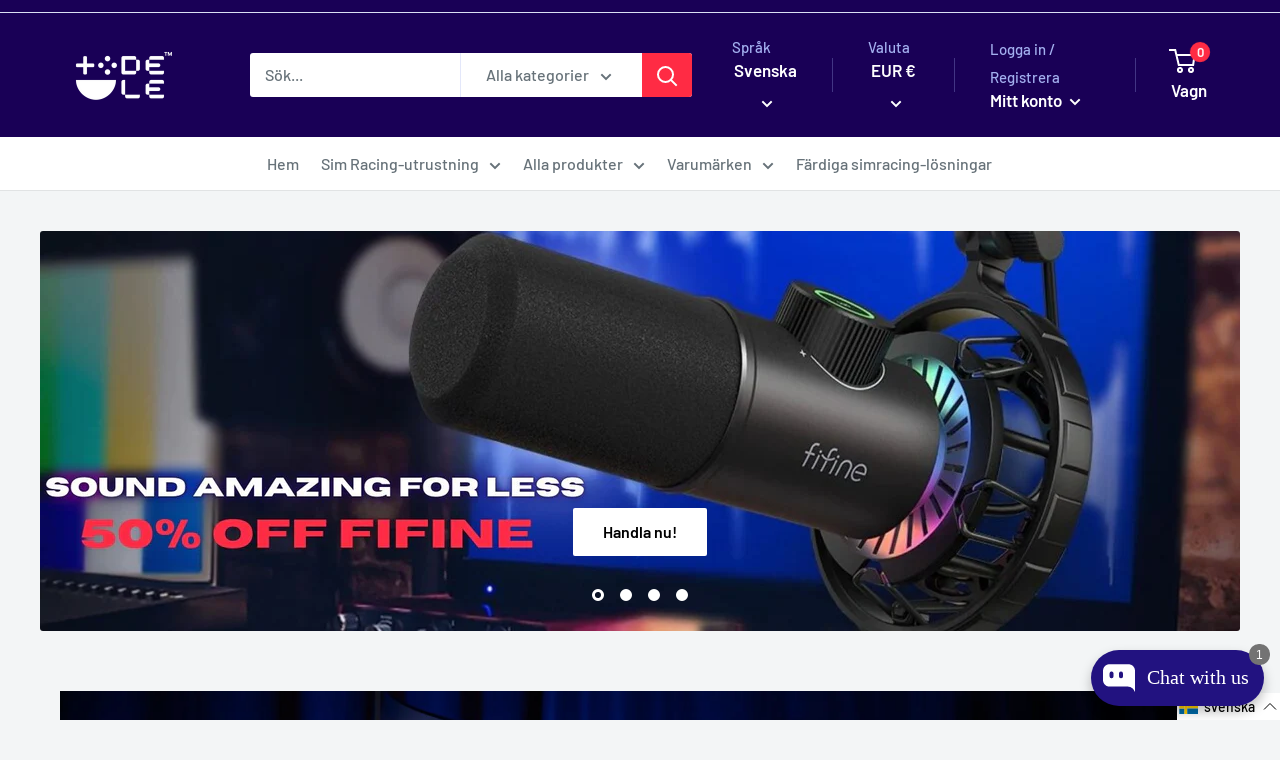

--- FILE ---
content_type: text/html; charset=utf-8
request_url: https://delenordic.com/sv/cart?view=mini-cart&timestamp=1769114389968
body_size: 2119
content:

<style>
  .drawerRecommendationsBoughtTogether {
  display: flex;
  align-items: baseline;
  overflow-x: auto;
  /* margin: 20px 10px 0 10px; */
  gap: 10px;
  padding-bottom: 10px;
}
  .recoProduct {
  /* min-width: 40%;
  min-height: 260px; */
  display: flex;
  flex-direction: column;
  justify-content: space-between;
  position: relative; 
}
  .recoProduct span.m-badges img {
  height: 20px;
  width: 70px;
}
.recoProduct span.m-badges span {
    font-size: 10px;
    padding: 8px 8px 8px 7px;
    line-height: normal;
    background: #EF84AE;
    color: #fff;
}
.recoProduct .child__gitem {
  padding: 0;
  box-shadow: unset;
  margin-block: 0;
}
.m_drawer:not(.active) .drawer__footer {
  display: none;
}
.recoProduct .price .price-item {
  margin: 0;
}
.recoCTA {
    color: #fff;
    
    text-align: center;
    font-size: 10px;
    font-style: normal;
    line-height: normal;
    text-transform: uppercase;
    background: #ff2b44;
    
    cursor: pointer;
    height: 20.44px;
    display: flex;
    align-items: center;
    justify-content: center;
    font-weight: 600;
}
.dirChange {
  transform: rotate(270deg);
}
.recoProduct img {
  border: 1px solid #e2e2e2;
  border-radius: 6px;
}
.recoProduct span.m-badges {
  position: absolute;
  left: 5px;
  top: 3px;
  background:none;
  color: #fff;
  text-transform: uppercase;
  padding-left: 0;
}
  .mCartUpperSection {
    min-height: 62vh;
  }
  .mVendorNameHide {
    display:none;
  }
  .mProdTitle {
    white-space: nowrap;
    overflow: hidden;
    text-overflow: ellipsis;
    max-width: 180px;
  }
  .boughtTogetherproducts img {
    max-width: 100%;
    max-height: 70px;
  }
  .recoTitle {
    font-size:10px;
    white-space: nowrap;
    overflow: hidden;
    text-overflow: ellipsis;
    max-width: 80px;
     color:black;
    font-weight: 600;
  }
  .m-badges {
    display:none;
  }
  .m_fbt_price {
    font-size:10px;
    color:black;
    font-weight: 600;
  }
  .mMiniCartLineItem {
    overflow-x:hidden;
  }
  .mRecoHeading {
    color: #190056;
  }
  @media(min-width: 768px){
    .mProdTitle {
      font-size:13px;
    }
  }
  @media(max-width: 767px){
    .mProdTitle {
      max-width: 220px;
    }
    .mQuantitySelector {
      height: 30px;
    }
    .mCartUpperSection .mini-cart__line-item-list {
      max-height: 230px;
    }
  }
</style>
<form method="post" action="/sv/cart" id="mini-cart" class="mini-cart" aria-hidden="true" novalidate="novalidate" data-item-count="0">
  <input type="hidden" name="attributes[collection_products_per_page]" value="">
  <input type="hidden" name="attributes[collection_layout]" value=""><svg focusable="false" class="icon icon--nav-triangle-borderless" viewBox="0 0 20 9" role="presentation">
      <path d="M.47108938 9c.2694725-.26871321.57077721-.56867841.90388257-.89986354C3.12384116 6.36134886 5.74788116 3.76338565 9.2467995.30653888c.4145057-.4095171 1.0844277-.40860098 1.4977971.00205122L19.4935156 9H.47108938z" fill="#ffffff"></path>
    </svg><div class="mini-cart__content mini-cart__content--empty"><div class="mini-cart__empty-state"><svg focusable="false" width="81" height="70" viewBox="0 0 81 70">
      <g transform="translate(0 2)" stroke-width="4" stroke="#190056" fill="none" fill-rule="evenodd">
        <circle stroke-linecap="square" cx="34" cy="60" r="6"></circle>
        <circle stroke-linecap="square" cx="67" cy="60" r="6"></circle>
        <path d="M22.9360352 15h54.8070373l-4.3391876 30H30.3387146L19.6676025 0H.99560547"></path>
      </g>
    </svg><p class="heading h4">Din vagn är tom</p>
      </div>

      <a href="/sv/collections/all" class="button button--primary button--full">Handla våra produkter</a>
    </div></form>





<script>
        
$(document).ready(function() {
  const drawer = document.querySelector('#mini-cart');

  // Function to add item to cart
  function addToCart(variantId) {
    $.ajax({
        type: 'POST',
        url: '/cart/add.js',
        data: {
            id: variantId,
            quantity: 1
        },
        dataType: 'json',
        success: function(response) {
            console.log('Item added to cart:', response);
            setTimeout(updateCartCount, 300); // Adding a slight delay
            document.documentElement.dispatchEvent(new CustomEvent('cart:refresh', { bubbles: true }));
            if (drawer && typeof drawer.show === 'function') {
                drawer.show();
            }
        },
        error: function(error) {
            console.error('Error adding item to cart - ' + variantId + ':', error);
        }
    });
}


  // Function to update the cart count
  function updateCartCount() {
      $.getJSON('/cart.js', function(cart) {
          $('.header__cart-count').text(cart.item_count);
      });
  }

  // Event listener for variant button clicks
  $('body').on('click', '.recoCTA', function() {
      const selectedVariantId = $(this).attr('data-variant-id');
      if (selectedVariantId) {
          addToCart(selectedVariantId);
      }
  });

  // Optional: Update cart count when the page is loaded
  updateCartCount();
});

  
</script>


--- FILE ---
content_type: text/css
request_url: https://delenordic.com/cdn/shop/t/16/assets/ecom-686ce35629b0236cc30d5307.css?v=135275499339889738381752573865
body_size: 293
content:
/**ECOM-INSERT-CSS**/.ecom-column{position:relative}.ecom-column>.core__column--wrapper{align-items:flex-start;display:flex}.ecom-column__overlay .ecom-overlay{pointer-events:none}.ecom-column__overlay > .ecom-overlay,.ecom-column__overlay .ecom-video-background-youtube{position:absolute;inset:0}@media only screen and (min-width: 768px){.ecom-column>.core__column--wrapper{height:100%}}.ecom-grid-item .ecom-row > .core__row--columns{height:100%}.ecom-use-parallax{background:unset !important}.ecom-parallax-background{position:absolute;width:100%;height:100%;display:flex;overflow:hidden}.ecom-parallax-background img{object-fit:cover;width:100%;position:absolute;top:0;left:50%;transform:translate(-50%,0);pointer-events:none}.ecom-row{width:100%;position:relative}.ecom-video-background-youtube-wrapper{overflow:hidden}.ecom-section__overlay > .ecom-overlay,.ecom-section__overlay .ecom-video-background-youtube,.ecom-video-background-youtube-wrapper{position:absolute;top:0;left:0;bottom:0;right:0}.ecom-row.ecom-section{clear:both}.ecom-row:hover{z-index:1}.ecom-row>div.core__row--columns.core__row--full{max-width:100%}@media (min-aspect-ratio: 16/9){.ecom-section__overlay .ecom-video-background-youtube{height:300%;top:-100%}}@media (max-aspect-ratio: 16/9){.ecom-section__overlay .ecom-video-background-youtube{width:300%;left:-100%}}@supports not (aspect-ratio: 16 / 9){.ecom-video-background-youtube:before{display:block;content:"";width:100%;padding-top:56.25%}.ecom-video-background-youtube .ecom-video-background{position:absolute;top:0;right:0;bottom:0;left:0}.ecom-video-background{-o-object-fit:unset !important;object-fit:unset !important}}@media (max-width: 767px){.ecom-section__video-bg .ecom-video-background-youtube{display:none}}.ecom-horizontal-align-left{text-align:left}.ecom-horizontal-align-center{text-align:center}.ecom-horizontal-align-right{text-align:right}.ecom-horizontal-center{margin:0 auto}.ecom-horizontal-left{margin:0 auto 0 0}.ecom-horizontal-right{margin:0 0 0 auto}.ecom-banner__button{text-decoration:none;pointer-events:auto}.ecom-banner__hzoom{position:relative;overflow:hidden}.ecom-masonry__nt_promotion_html{position:absolute;max-width:100%;z-index:10;pointer-events:none}.ecom-banner__overlay{position:absolute;background-color:#000;z-index:1;opacity:0.3;display:flex;top:0;left:0;right:0;bottom:0;pointer-events:none}.ecom-banner__image-picture{display:block}.ecom-banner__picture-link,.ecom-banner__image-picture{width:100%;object-fit:contain}.ecom-banner__image-picture img{width:100%}.ecom-banner_wrap_html_block{pointer-events:all}.ecom-core.ecom-3n7ypjsmks{width:100%}@media screen and (max-width: 767px) and (min-width: 101px){.ecom-core.ecom-3n7ypjsmks{width:100%}}.ecom-core.ecom-4pqgde6skp4 .ecom-banner__hzoom:hover img{transform:scale(1.1)}.ecom-core.ecom-4pqgde6skp4 .ecom-banner__image-picture img,.ecom-core.ecom-4pqgde6skp4 .ecom-overlay{transition-duration:1400ms;transition-delay:0ms}.ecom-core.ecom-4pqgde6skp4 .ecom-image-default img{object-fit:fill}.ecom-core.ecom-4pqgde6skp4 .ecom-banner_wrap_html_block{padding:20px}.ecom-core.ecom-4pqgde6skp4 .ecom-banner__heading{text-align:center;color:#f7f7f7;margin-bottom:15px}.ecom-core.ecom-4pqgde6skp4 .ecom-banner__heading,.ecom-core.ecom-4pqgde6skp4 .ecom-banner__heading a{font-size:16px;line-height:1.4em;font-family:'DM Sans',sans-serif}.ecom-core.ecom-4pqgde6skp4 .ecom-banner__subheading{text-align:center;color:#ffffff;margin-bottom:15px}.ecom-core.ecom-4pqgde6skp4 .ecom-banner__subheading,.ecom-core.ecom-4pqgde6skp4 .ecom-banner__subheading a{font-size:50px;line-height:1.25em;font-family:'DM Sans',sans-serif}.ecom-core.ecom-4pqgde6skp4 .ecom-banner__content{text-align:center;color:#ffffff;margin-bottom:30px}.ecom-core.ecom-4pqgde6skp4 .ecom-banner__content,.ecom-core.ecom-4pqgde6skp4 .ecom-banner__content a{font-size:16px;line-height:1.4em;font-family:'DM Sans',sans-serif;font-style:normal;font-weight:normal}.ecom-core.ecom-4pqgde6skp4 .ecom-banner__button{align-self:center;justify-content:center;font-size:14px;font-family:'DM Sans',sans-serif;color:#000;background-color:#fff;padding:12px 25px 12px 25px}.ecom-core.ecom-4pqgde6skp4 .ecom-elements__banner-button-icon svg{height:24px;width:24px}.ecom-core.ecom-4pqgde6skp4 .ecom-elements__banner-button-icon{margin-left:0px}.ecom-core.ecom-4pqgde6skp4 .ecom-banner__hzoom>.ecom-overlay{opacity:0.15}@media screen and (max-width: 767px) and (min-width: 101px){.ecom-core.ecom-4pqgde6skp4 .ecom-image-default img,.ecom-core.ecom-4pqgde6skp4 .ecom-image-default picture,.ecom-core.ecom-4pqgde6skp4 .ecom-image-default .ecom-shape-item.ecom-image-default{height:400px !important}.ecom-core.ecom-4pqgde6skp4 .ecom-banner__subheading,.ecom-core.ecom-4pqgde6skp4 .ecom-banner__subheading a{font-size:30px}}

--- FILE ---
content_type: text/css
request_url: https://delenordic.com/cdn/shop/t/16/assets/ecom-65c4c11549f9b03ae308c5a1.css?v=55056770234623888361732691796
body_size: 2579
content:
.ecom-column{position:relative}.ecom-column>.core__column--wrapper{align-items:flex-start;display:flex}.ecom-column:hover{z-index:1}.ecom-column__overlay .ecom-overlay{pointer-events:none}.ecom-column__overlay>.ecom-overlay,.ecom-column__overlay .ecom-video-background-youtube{position:absolute;top:0;right:0;bottom:0;left:0}@media only screen and (min-width: 768px){.ecom-column>.core__column--wrapper{height:100%}}.ecom-use-parallax{background:unset!important}.ecom-parallax-background{position:absolute;width:100%;height:100%;display:flex;overflow:hidden}.ecom-parallax-background img{object-fit:cover;width:100%;position:absolute;top:0;left:50%;transform:translate(-50%);pointer-events:none}.ecom-row{width:100%;position:relative}.ecom-video-background-youtube-wrapper{overflow:hidden}.ecom-section__overlay>.ecom-overlay,.ecom-section__overlay .ecom-video-background-youtube,.ecom-video-background-youtube-wrapper{position:absolute;top:0;left:0;bottom:0;right:0}.ecom-row:not(.ecom-section){float:left}.ecom-row.ecom-section{clear:both}.ecom-row:hover{z-index:1}.ecom-row>div.core__row--columns.core__row--full{max-width:100%}@media (min-aspect-ratio: 16/9){.ecom-section__overlay .ecom-video-background-youtube{height:300%;top:-100%}}@media (max-aspect-ratio: 16/9){.ecom-section__overlay .ecom-video-background-youtube{width:300%;left:-100%}}@supports not (aspect-ratio: 16 / 9){.ecom-video-background-youtube:before{display:block;content:"";width:100%;padding-top:56.25%}.ecom-video-background-youtube .ecom-video-background{position:absolute;top:0;right:0;bottom:0;left:0}.ecom-video-background{-o-object-fit:unset!important;object-fit:unset!important}}@media (max-width: 767px){.ecom-section__video-bg .ecom-video-background-youtube{display:none}}.el__heading--tooltip-wrapper{position:relative;display:inline-block}.el__heading--tooltip-wrapper svg{width:18px;cursor:pointer}.el__heading--tooltip-content{line-height:16px;max-width:200px;position:absolute;display:block;width:max-content;opacity:0;padding:5px;visibility:hidden;font-size:14px;background-color:#545454;color:#fff;border-radius:5px;transition:.5s ease all;z-index:999}.el__heading--tooltip-content.el__tooltip-tablet,.el__heading--tooltip-content.el__tooltip-mobile{display:none}.el__heading--tooltip-bottom{left:50%;transform:translate(-50%,10px)}.el__heading--tooltip-left{transform:translate(-20px,-50%);right:100%;top:50%}.el__heading--tooltip-top{left:50%;bottom:100%;transform:translate(-50%,-10px)}.el__heading--tooltip-right{top:50%;left:100%;transform:translate(20px,-50%)}.tooltip__arrow:before{position:absolute;content:"";width:8px;height:8px;background:inherit;z-index:-1}.tooltip__arrow.el__heading--tooltip-bottom:before{top:0;transform:translate(-50%,-50%) rotate(45deg);left:50%}.tooltip__arrow.el__heading--tooltip-top:before{transform:translate(-50%,50%) rotate(45deg);bottom:0%;left:50%}.tooltip__arrow.el__heading--tooltip-right:before{transform:translate(-50%,50%) rotate(45deg);bottom:50%;left:0%}.tooltip__arrow.el__heading--tooltip-left:before{transform:translate(50%,50%) rotate(45deg);bottom:50%;right:0%}.el__heading--tooltip-wrapper svg:hover~.el__heading--tooltip-bottom,.el__heading--tooltip-wrapper svg:hover~.el__heading--tooltip-top{opacity:1;visibility:visible;transform:translate(-50%)}.el__heading--tooltip-wrapper svg:hover~.el__heading--tooltip-left{opacity:1;visibility:visible;transform:translate(-15px,-50%)}.el__heading--tooltip-wrapper svg:hover~.el__heading--tooltip-right{opacity:1;visibility:visible;transform:translate(15px,-50%)}@media screen and (max-width: 1024px){.el__heading--tooltip-content.el__tooltip-desktop{display:none}.el__heading--tooltip-content.el__tooltip-tablet{display:block}}@media screen and (max-width: 768px){.el__heading--tooltip-content.el__tooltip-tablet{display:none}.el__heading--tooltip-content.el__tooltip-mobile{display:block}}.ecom-banner__button{text-decoration:none;pointer-events:auto}.ecom-banner__hzoom{position:relative;overflow:hidden}.ecom-masonry__nt_promotion_html{position:absolute;max-width:100%;z-index:10;pointer-events:none}.ecom-banner__overlay{position:absolute;background-color:#000;z-index:1;opacity:.3;display:flex;top:0;left:0;right:0;bottom:0;pointer-events:none}.ecom-banner__image-picture{display:block}.ecom-banner__picture-link,.ecom-banner__image-picture{width:100%;object-fit:contain}.ecom-banner__image-picture img{width:100%}.ecom-banner_wrap_html_block{pointer-events:all}.ecom-core.ecom-5zlzxij9jln{width:100%}@media screen and (max-width: 767px) and (min-width: 101px){.ecom-core.ecom-5zlzxij9jln{width:100%}}html body .ecom-core.ecom-79teij1dtxh .ecom-core.ecom-5zlzxij9jln>div.core__column--wrapper{margin:0!important}.ecom-core.ecom-6z6n0od64gb>.core__row--columns>.ecom-column>.core__column--wrapper{padding:0}@media screen and (max-width: 1024px) and (min-width: 768px){.ecom-core.ecom-6z6n0od64gb>.core__row--columns>.ecom-column>.core__column--wrapper{padding:inherit}}.ecom-core.ecom-ohooiacgmn{width:16.67%}@media screen and (max-width: 1024px) and (min-width: 768px){.ecom-core.ecom-ohooiacgmn{width:50%}}@media screen and (max-width: 767px) and (min-width: 101px){.ecom-core.ecom-ohooiacgmn{width:50%}}.ecom-core.ecom-5mvwf1t7mx3 .ecom-banner__hzoom:hover img{transform:scale(1.1)}.ecom-core.ecom-5mvwf1t7mx3 .ecom-banner__image-picture img{transition-duration:1.4s;transition-delay:0ms}.ecom-core.ecom-5mvwf1t7mx3 .ecom-image-default{width:100%!important;max-width:100%!important}.ecom-core.ecom-5mvwf1t7mx3 .ecom-image-default img{object-fit:fill}.ecom-core.ecom-5mvwf1t7mx3 .ecom-image-default,.ecom-core.ecom-5mvwf1t7mx3 .ecom-image-default .ecom-image-default{opacity:.8}.ecom-core.ecom-5mvwf1t7mx3 .ecom-image-default,.ecom-core.ecom-5mvwf1t7mx3 .ecom-image-default .ecom-image-default,.ecom-core.ecom-5mvwf1t7mx3 .ecom-image-default>picture,.ecom-core.ecom-5mvwf1t7mx3 .ecom-image-default>img{border-radius:3px;overflow:hidden}.ecom-core.ecom-5mvwf1t7mx3 .ecom-banner_wrap_html_block{width:0px}.ecom-core.ecom-5mvwf1t7mx3 .ecom-banner__heading{text-align:center;color:#fff}.ecom-core.ecom-5mvwf1t7mx3 .ecom-banner__heading,.ecom-core.ecom-5mvwf1t7mx3 .ecom-banner__heading a{font-size:16px;line-height:58px;font-weight:400}.ecom-core.ecom-5mvwf1t7mx3 .ecom-banner__subheading{text-align:center;color:#fff}.ecom-core.ecom-5mvwf1t7mx3 .ecom-banner__subheading,.ecom-core.ecom-5mvwf1t7mx3 .ecom-banner__subheading a{font-size:50px;font-weight:600}.ecom-core.ecom-5mvwf1t7mx3 .ecom-banner__content{text-align:center;color:#fff}.ecom-core.ecom-5mvwf1t7mx3 .ecom-banner__content,.ecom-core.ecom-5mvwf1t7mx3 .ecom-banner__content a{font-weight:400}.ecom-core.ecom-5mvwf1t7mx3 .ecom-banner__button{align-self:center;justify-content:center;font-size:17px;font-family:Be Vietnam Pro,sans-serif;font-weight:500;line-height:1.3em;width:123px;color:#fff;background-color:#ff2b4461;border-style:solid;border-radius:3px;margin-bottom:-3px;padding:14px 50px}.ecom-core.ecom-5mvwf1t7mx3 .ecom-banner__button:hover{border-radius:3px}.ecom-core.ecom-5mvwf1t7mx3 .ecom-elements__banner-button-icon svg{height:15px;width:15px}.ecom-core.ecom-5mvwf1t7mx3 .ecom-elements__banner-button-icon{color:#fff;margin-left:10px}.ecom-core.ecom-5mvwf1t7mx3 .ecom-banner__hzoom>.ecom-overlay{opacity:.14}.ecom-core.ecom-5mvwf1t7mx3 .ecom-banner__hzoom:hover .ecom-banner_wrap_html_block{bottom:23px}.ecom-core.ecom-5mvwf1t7mx3 .ecom-banner_wrap_html_block{position:relative;bottom:0;transition:.5s}.ecom-core.ecom-stf2rq3beys{width:16.67%}@media screen and (max-width: 1024px) and (min-width: 768px){.ecom-core.ecom-stf2rq3beys{width:50%}}@media screen and (max-width: 767px) and (min-width: 101px){.ecom-core.ecom-stf2rq3beys{width:50%}}.ecom-core.ecom-5d8jkqbhte .ecom-banner__hzoom:hover img{transform:scale(1.1)}.ecom-core.ecom-5d8jkqbhte .ecom-banner__image-picture img{transition-duration:1.4s;transition-delay:0ms}.ecom-core.ecom-5d8jkqbhte .ecom-image-default{width:100%!important;max-width:100%!important}.ecom-core.ecom-5d8jkqbhte .ecom-image-default img{object-fit:fill}.ecom-core.ecom-5d8jkqbhte .ecom-image-default,.ecom-core.ecom-5d8jkqbhte .ecom-image-default .ecom-image-default{opacity:.8}.ecom-core.ecom-5d8jkqbhte .ecom-image-default,.ecom-core.ecom-5d8jkqbhte .ecom-image-default .ecom-image-default,.ecom-core.ecom-5d8jkqbhte .ecom-image-default>picture,.ecom-core.ecom-5d8jkqbhte .ecom-image-default>img{border-radius:3px;overflow:hidden}.ecom-core.ecom-5d8jkqbhte .ecom-banner_wrap_html_block{width:0px}.ecom-core.ecom-5d8jkqbhte .ecom-banner__heading{text-align:center;color:#fff}.ecom-core.ecom-5d8jkqbhte .ecom-banner__heading,.ecom-core.ecom-5d8jkqbhte .ecom-banner__heading a{font-size:16px;line-height:58px;font-weight:400}.ecom-core.ecom-5d8jkqbhte .ecom-banner__subheading{text-align:center;color:#fff}.ecom-core.ecom-5d8jkqbhte .ecom-banner__subheading,.ecom-core.ecom-5d8jkqbhte .ecom-banner__subheading a{font-size:50px;font-weight:600}.ecom-core.ecom-5d8jkqbhte .ecom-banner__content{text-align:center;color:#fff}.ecom-core.ecom-5d8jkqbhte .ecom-banner__content,.ecom-core.ecom-5d8jkqbhte .ecom-banner__content a{font-weight:400}.ecom-core.ecom-5d8jkqbhte .ecom-banner__button{align-self:center;justify-content:center;font-size:17px;font-family:Be Vietnam Pro,sans-serif;font-weight:500;line-height:1.3em;width:150px;color:#fff;background-color:#ff2b4461;border-style:solid;border-radius:3px;margin-bottom:-3px;padding:14px 50px}.ecom-core.ecom-5d8jkqbhte .ecom-banner__button:hover{border-radius:3px}.ecom-core.ecom-5d8jkqbhte .ecom-elements__banner-button-icon svg{height:15px;width:15px}.ecom-core.ecom-5d8jkqbhte .ecom-elements__banner-button-icon{color:#fff;margin-left:10px}.ecom-core.ecom-5d8jkqbhte .ecom-banner__hzoom>.ecom-overlay{opacity:.14}.ecom-core.ecom-5d8jkqbhte .ecom-banner__hzoom:hover .ecom-banner_wrap_html_block{bottom:23px}.ecom-core.ecom-5d8jkqbhte .ecom-banner_wrap_html_block{position:relative;bottom:0;transition:.5s}.ecom-core.ecom-dudpdx7gt8r{width:16.67%}@media screen and (max-width: 1024px) and (min-width: 768px){.ecom-core.ecom-dudpdx7gt8r{width:50%}}@media screen and (max-width: 767px) and (min-width: 101px){.ecom-core.ecom-dudpdx7gt8r{width:50%}}.ecom-core.ecom-c6pb1aeb26v .ecom-banner__hzoom:hover img{transform:scale(1.1)}.ecom-core.ecom-c6pb1aeb26v .ecom-banner__image-picture img{transition-duration:1.4s;transition-delay:0ms}.ecom-core.ecom-c6pb1aeb26v .ecom-image-default{width:100%!important;max-width:100%!important}.ecom-core.ecom-c6pb1aeb26v .ecom-image-default img{object-fit:fill}.ecom-core.ecom-c6pb1aeb26v .ecom-image-default,.ecom-core.ecom-c6pb1aeb26v .ecom-image-default .ecom-image-default{opacity:.8}.ecom-core.ecom-c6pb1aeb26v .ecom-image-default,.ecom-core.ecom-c6pb1aeb26v .ecom-image-default .ecom-image-default,.ecom-core.ecom-c6pb1aeb26v .ecom-image-default>picture,.ecom-core.ecom-c6pb1aeb26v .ecom-image-default>img{border-radius:3px;overflow:hidden}.ecom-core.ecom-c6pb1aeb26v .ecom-banner_wrap_html_block{width:0px}.ecom-core.ecom-c6pb1aeb26v .ecom-banner__heading{text-align:center;color:#fff}.ecom-core.ecom-c6pb1aeb26v .ecom-banner__heading,.ecom-core.ecom-c6pb1aeb26v .ecom-banner__heading a{font-size:16px;line-height:58px;font-weight:400}.ecom-core.ecom-c6pb1aeb26v .ecom-banner__subheading{text-align:center;color:#fff}.ecom-core.ecom-c6pb1aeb26v .ecom-banner__subheading,.ecom-core.ecom-c6pb1aeb26v .ecom-banner__subheading a{font-size:50px;font-weight:600}.ecom-core.ecom-c6pb1aeb26v .ecom-banner__content{text-align:center;color:#fff}.ecom-core.ecom-c6pb1aeb26v .ecom-banner__content,.ecom-core.ecom-c6pb1aeb26v .ecom-banner__content a{font-weight:400}.ecom-core.ecom-c6pb1aeb26v .ecom-banner__button{align-self:center;justify-content:center;font-size:17px;font-family:Be Vietnam Pro,sans-serif;font-weight:500;line-height:1.3em;width:123px;color:#fff;background-color:#ff2b4461;border-style:solid;border-radius:3px;margin-bottom:-3px;padding:14px 50px}.ecom-core.ecom-c6pb1aeb26v .ecom-banner__button:hover{border-radius:3px}.ecom-core.ecom-c6pb1aeb26v .ecom-elements__banner-button-icon svg{height:15px;width:15px}.ecom-core.ecom-c6pb1aeb26v .ecom-elements__banner-button-icon{color:#fff;margin-left:10px}.ecom-core.ecom-c6pb1aeb26v .ecom-banner__hzoom>.ecom-overlay{opacity:.14}.ecom-core.ecom-c6pb1aeb26v .ecom-banner__hzoom:hover .ecom-banner_wrap_html_block{bottom:23px}.ecom-core.ecom-c6pb1aeb26v .ecom-banner_wrap_html_block{position:relative;bottom:0;transition:.5s}.ecom-core.ecom-5fmapq6gos5{width:16.67%}@media screen and (max-width: 1024px) and (min-width: 768px){.ecom-core.ecom-5fmapq6gos5{width:50%}}@media screen and (max-width: 767px) and (min-width: 101px){.ecom-core.ecom-5fmapq6gos5{width:50%}}.ecom-core.ecom-q8in5i14qz8 .ecom-banner__hzoom:hover img{transform:scale(1.1)}.ecom-core.ecom-q8in5i14qz8 .ecom-banner__image-picture img{transition-duration:1.4s;transition-delay:0ms}.ecom-core.ecom-q8in5i14qz8 .ecom-image-default{width:100%!important;max-width:100%!important}.ecom-core.ecom-q8in5i14qz8 .ecom-image-default img{object-fit:fill}.ecom-core.ecom-q8in5i14qz8 .ecom-image-default,.ecom-core.ecom-q8in5i14qz8 .ecom-image-default .ecom-image-default{opacity:.8}.ecom-core.ecom-q8in5i14qz8 .ecom-image-default,.ecom-core.ecom-q8in5i14qz8 .ecom-image-default .ecom-image-default,.ecom-core.ecom-q8in5i14qz8 .ecom-image-default>picture,.ecom-core.ecom-q8in5i14qz8 .ecom-image-default>img{border-radius:3px;overflow:hidden}.ecom-core.ecom-q8in5i14qz8 .ecom-banner_wrap_html_block{width:0px}.ecom-core.ecom-q8in5i14qz8 .ecom-banner__heading{text-align:center;color:#fff}.ecom-core.ecom-q8in5i14qz8 .ecom-banner__heading,.ecom-core.ecom-q8in5i14qz8 .ecom-banner__heading a{font-size:16px;line-height:58px;font-weight:400}.ecom-core.ecom-q8in5i14qz8 .ecom-banner__subheading{text-align:center;color:#fff}.ecom-core.ecom-q8in5i14qz8 .ecom-banner__subheading,.ecom-core.ecom-q8in5i14qz8 .ecom-banner__subheading a{font-size:50px;font-weight:600}.ecom-core.ecom-q8in5i14qz8 .ecom-banner__content{text-align:center;color:#fff}.ecom-core.ecom-q8in5i14qz8 .ecom-banner__content,.ecom-core.ecom-q8in5i14qz8 .ecom-banner__content a{font-weight:400}.ecom-core.ecom-q8in5i14qz8 .ecom-banner__button{align-self:center;justify-content:center;font-size:17px;font-family:Be Vietnam Pro,sans-serif;font-weight:500;line-height:1.3em;width:150px;color:#fff;background-color:#ff2b4461;border-style:solid;border-radius:3px;margin-bottom:-3px;padding:14px 50px}.ecom-core.ecom-q8in5i14qz8 .ecom-banner__button:hover{border-radius:3px}.ecom-core.ecom-q8in5i14qz8 .ecom-elements__banner-button-icon svg{height:15px;width:15px}.ecom-core.ecom-q8in5i14qz8 .ecom-elements__banner-button-icon{color:#fff;margin-left:10px}.ecom-core.ecom-q8in5i14qz8 .ecom-banner__hzoom>.ecom-overlay{opacity:.14}.ecom-core.ecom-q8in5i14qz8 .ecom-banner__hzoom:hover .ecom-banner_wrap_html_block{bottom:23px}.ecom-core.ecom-q8in5i14qz8 .ecom-banner_wrap_html_block{position:relative;bottom:0;transition:.5s}.ecom-core.ecom-6pw87714d56{width:16.67%}@media screen and (max-width: 1024px) and (min-width: 768px){.ecom-core.ecom-6pw87714d56{width:50%}}@media screen and (max-width: 767px) and (min-width: 101px){.ecom-core.ecom-6pw87714d56{width:50%}}.ecom-core.ecom-vtcisnhj1ds .ecom-banner__hzoom:hover img{transform:scale(1.1)}.ecom-core.ecom-vtcisnhj1ds .ecom-banner__image-picture img{transition-duration:1.4s;transition-delay:0ms}.ecom-core.ecom-vtcisnhj1ds .ecom-image-default{width:100%!important;max-width:100%!important}.ecom-core.ecom-vtcisnhj1ds .ecom-image-default img{object-fit:fill}.ecom-core.ecom-vtcisnhj1ds .ecom-image-default,.ecom-core.ecom-vtcisnhj1ds .ecom-image-default .ecom-image-default{opacity:.8}.ecom-core.ecom-vtcisnhj1ds .ecom-image-default,.ecom-core.ecom-vtcisnhj1ds .ecom-image-default .ecom-image-default,.ecom-core.ecom-vtcisnhj1ds .ecom-image-default>picture,.ecom-core.ecom-vtcisnhj1ds .ecom-image-default>img{border-radius:3px;overflow:hidden}.ecom-core.ecom-vtcisnhj1ds .ecom-banner_wrap_html_block{width:0px}.ecom-core.ecom-vtcisnhj1ds .ecom-banner__heading{text-align:center;color:#fff}.ecom-core.ecom-vtcisnhj1ds .ecom-banner__heading,.ecom-core.ecom-vtcisnhj1ds .ecom-banner__heading a{font-size:16px;line-height:58px;font-weight:400}.ecom-core.ecom-vtcisnhj1ds .ecom-banner__subheading{text-align:center;color:#fff}.ecom-core.ecom-vtcisnhj1ds .ecom-banner__subheading,.ecom-core.ecom-vtcisnhj1ds .ecom-banner__subheading a{font-size:50px;font-weight:600}.ecom-core.ecom-vtcisnhj1ds .ecom-banner__content{text-align:center;color:#fff}.ecom-core.ecom-vtcisnhj1ds .ecom-banner__content,.ecom-core.ecom-vtcisnhj1ds .ecom-banner__content a{font-weight:400}.ecom-core.ecom-vtcisnhj1ds .ecom-banner__button{align-self:center;justify-content:center;font-size:17px;font-family:Be Vietnam Pro,sans-serif;font-weight:500;line-height:1.3em;width:123px;color:#fff;background-color:#ff2b4461;border-style:solid;border-radius:3px;margin-bottom:-3px;padding:14px 50px}.ecom-core.ecom-vtcisnhj1ds .ecom-banner__button:hover{border-radius:3px}.ecom-core.ecom-vtcisnhj1ds .ecom-elements__banner-button-icon svg{height:15px;width:15px}.ecom-core.ecom-vtcisnhj1ds .ecom-elements__banner-button-icon{color:#fff;margin-left:10px}.ecom-core.ecom-vtcisnhj1ds .ecom-banner__hzoom>.ecom-overlay{opacity:.14}.ecom-core.ecom-vtcisnhj1ds .ecom-banner__hzoom:hover .ecom-banner_wrap_html_block{bottom:23px}.ecom-core.ecom-vtcisnhj1ds .ecom-banner_wrap_html_block{position:relative;bottom:0;transition:.5s}.ecom-core.ecom-5xxsjsc3tvm{width:16.67%}@media screen and (max-width: 1024px) and (min-width: 768px){.ecom-core.ecom-5xxsjsc3tvm{width:50%}}@media screen and (max-width: 767px) and (min-width: 101px){.ecom-core.ecom-5xxsjsc3tvm{width:50%}}.ecom-core.ecom-4wp0g0mhsml .ecom-banner__hzoom:hover img{transform:scale(1.1)}.ecom-core.ecom-4wp0g0mhsml .ecom-banner__image-picture img{transition-duration:1.4s;transition-delay:0ms}.ecom-core.ecom-4wp0g0mhsml .ecom-image-default{width:100%!important;max-width:100%!important}.ecom-core.ecom-4wp0g0mhsml .ecom-image-default img{object-fit:fill}.ecom-core.ecom-4wp0g0mhsml .ecom-image-default,.ecom-core.ecom-4wp0g0mhsml .ecom-image-default .ecom-image-default{opacity:.8}.ecom-core.ecom-4wp0g0mhsml .ecom-image-default,.ecom-core.ecom-4wp0g0mhsml .ecom-image-default .ecom-image-default,.ecom-core.ecom-4wp0g0mhsml .ecom-image-default>picture,.ecom-core.ecom-4wp0g0mhsml .ecom-image-default>img{border-radius:3px;overflow:hidden}.ecom-core.ecom-4wp0g0mhsml .ecom-banner_wrap_html_block{width:0px}.ecom-core.ecom-4wp0g0mhsml .ecom-banner__heading{text-align:center;color:#fff}.ecom-core.ecom-4wp0g0mhsml .ecom-banner__heading,.ecom-core.ecom-4wp0g0mhsml .ecom-banner__heading a{font-size:16px;line-height:58px;font-weight:400}.ecom-core.ecom-4wp0g0mhsml .ecom-banner__subheading{text-align:center;color:#fff}.ecom-core.ecom-4wp0g0mhsml .ecom-banner__subheading,.ecom-core.ecom-4wp0g0mhsml .ecom-banner__subheading a{font-size:50px;font-weight:600}.ecom-core.ecom-4wp0g0mhsml .ecom-banner__content{text-align:center;color:#fff}.ecom-core.ecom-4wp0g0mhsml .ecom-banner__content,.ecom-core.ecom-4wp0g0mhsml .ecom-banner__content a{font-weight:400}.ecom-core.ecom-4wp0g0mhsml .ecom-banner__button{align-self:center;justify-content:center;font-size:17px;font-family:Be Vietnam Pro,sans-serif;font-weight:500;line-height:1.3em;width:123px;color:#fff;background-color:#ff2b4461;border-style:solid;border-radius:3px;margin-bottom:-3px;padding:14px 50px}.ecom-core.ecom-4wp0g0mhsml .ecom-banner__button:hover{border-radius:3px}.ecom-core.ecom-4wp0g0mhsml .ecom-elements__banner-button-icon svg{height:15px;width:15px}.ecom-core.ecom-4wp0g0mhsml .ecom-elements__banner-button-icon{color:#fff;margin-left:10px}.ecom-core.ecom-4wp0g0mhsml .ecom-banner__hzoom>.ecom-overlay{opacity:.14}.ecom-core.ecom-4wp0g0mhsml .ecom-banner__hzoom:hover .ecom-banner_wrap_html_block{bottom:23px}.ecom-core.ecom-4wp0g0mhsml .ecom-banner_wrap_html_block{position:relative;bottom:0;transition:.5s}.ecom-core.ecom-e6rxlvksvtu .element__heading .ecom__heading{text-align:center}.ecom-core.ecom-e6rxlvksvtu .element__heading .ecom__heading,.ecom-core.ecom-e6rxlvksvtu .element__heading .ecom__heading a{font-family:Be Vietnam Pro,sans-serif;font-size:34px;font-weight:600;line-height:1.25em}.ecom-core.ecom-e6rxlvksvtu .element__heading .ecom__heading,.ecom-core.ecom-e6rxlvksvtu .element__heading .ecom__heading a{color:#2d4162}@media screen and (max-width: 767px) and (min-width: 101px){.ecom-core.ecom-e6rxlvksvtu .element__heading .ecom__heading,.ecom-core.ecom-e6rxlvksvtu .element__heading .ecom__heading a{font-size:25px;line-height:40px}}.ecom-core.ecom-e6rxlvksvtu{margin-top:0!important;padding-right:15px!important;padding-bottom:0!important;padding-left:15px!important}@media screen and (max-width: 767px) and (min-width: 101px){.ecom-core.ecom-e6rxlvksvtu{margin-top:10px!important}}.ecom-core.ecom-e6rxlvksvtu .element__heading .ecom__heading{letter-spacing:-.1px}.ecom-core.ecom-79teij1dtxh>div.core__row--columns{max-width:1400px;justify-content:center}.ecom-core.ecom-79teij1dtxh>.core__row--columns>.ecom-column>.core__column--wrapper{padding:0}.ecom-core.ecom-79teij1dtxh>div.core__row--columns>.ecom-core.ecom-column>.core__column--wrapper>div.core__blocks>div.core__blocks--body{align-items:stretch}.ecom-core.ecom-79teij1dtxh{background-color:#f3f5f6}.ecom-core.ecom-79teij1dtxh{padding:20px 0 0!important}@media screen and (max-width: 1024px) and (min-width: 768px){.ecom-core.ecom-79teij1dtxh{padding-top:50px!important;padding-right:0!important;padding-left:0!important}.ecom-core.ecom-79teij1dtxh div.core__row--columns{flex-direction:row}}@media screen and (max-width: 767px) and (min-width: 101px){.ecom-core.ecom-79teij1dtxh{padding:50px 0!important;display:none}.ecom-core.ecom-79teij1dtxh div.core__row--columns{flex-direction:row}}.ecom-core.ecom-79teij1dtxh div.core__row--columns{flex-wrap:nowrap!important}.ecom-core.ecom-qshh1r4p85b{width:100%}@media screen and (max-width: 767px) and (min-width: 101px){.ecom-core.ecom-qshh1r4p85b{width:100%}}html body .ecom-core.ecom-0dy4wxtuecs .ecom-core.ecom-qshh1r4p85b>div.core__column--wrapper{margin:0!important}@media screen and (max-width: 767px) and (min-width: 101px){.ecom-core.ecom-fnlkja52io>.core__row--columns>.ecom-column>.core__column--wrapper{padding:5px}}.ecom-core.ecom-5c4fb2n5w7n{width:50%}@media screen and (max-width: 767px) and (min-width: 101px){.ecom-core.ecom-5c4fb2n5w7n{width:100%}}.ecom-core.ecom-b0valxltcx .ecom-banner__hzoom:hover img{transform:scale(1.1)}.ecom-core.ecom-b0valxltcx .ecom-banner__image-picture img{transition-duration:1.4s;transition-delay:0ms}.ecom-core.ecom-b0valxltcx .ecom-image-default{width:100%!important;max-width:100%!important}.ecom-core.ecom-b0valxltcx .ecom-image-default img{object-fit:fill}.ecom-core.ecom-b0valxltcx .ecom-image-default,.ecom-core.ecom-b0valxltcx .ecom-image-default .ecom-image-default{opacity:.8}.ecom-core.ecom-b0valxltcx .ecom-image-default,.ecom-core.ecom-b0valxltcx .ecom-image-default .ecom-image-default,.ecom-core.ecom-b0valxltcx .ecom-image-default>picture,.ecom-core.ecom-b0valxltcx .ecom-image-default>img{border-radius:3px;overflow:hidden}.ecom-core.ecom-b0valxltcx .ecom-banner_wrap_html_block{width:0px}.ecom-core.ecom-b0valxltcx .ecom-banner__heading{text-align:center;color:#fff}.ecom-core.ecom-b0valxltcx .ecom-banner__heading,.ecom-core.ecom-b0valxltcx .ecom-banner__heading a{font-size:16px;line-height:58px;font-weight:400}.ecom-core.ecom-b0valxltcx .ecom-banner__subheading{text-align:center;color:#fff}.ecom-core.ecom-b0valxltcx .ecom-banner__subheading,.ecom-core.ecom-b0valxltcx .ecom-banner__subheading a{font-size:50px;font-weight:600}.ecom-core.ecom-b0valxltcx .ecom-banner__content{text-align:center;color:#fff}.ecom-core.ecom-b0valxltcx .ecom-banner__content,.ecom-core.ecom-b0valxltcx .ecom-banner__content a{font-weight:400}.ecom-core.ecom-b0valxltcx .ecom-banner__button{align-self:center;justify-content:center;font-size:17px;font-family:Be Vietnam Pro,sans-serif;font-weight:500;line-height:1.3em;width:123px;color:#fff;background-color:#ff2b4461;border-style:solid;border-radius:3px;margin-bottom:-3px;padding:14px 50px}.ecom-core.ecom-b0valxltcx .ecom-banner__button:hover{border-radius:3px}.ecom-core.ecom-b0valxltcx .ecom-elements__banner-button-icon svg{height:15px;width:15px}.ecom-core.ecom-b0valxltcx .ecom-elements__banner-button-icon{color:#fff;margin-left:10px}.ecom-core.ecom-b0valxltcx .ecom-banner__hzoom>.ecom-overlay{opacity:.14}.ecom-core.ecom-b0valxltcx .ecom-banner__hzoom:hover .ecom-banner_wrap_html_block{bottom:23px}.ecom-core.ecom-b0valxltcx .ecom-banner_wrap_html_block{position:relative;bottom:0;transition:.5s}.ecom-core.ecom-razsjrwgg6{width:50%}@media screen and (max-width: 767px) and (min-width: 101px){.ecom-core.ecom-razsjrwgg6{width:100%}}.ecom-core.ecom-0ekj6rehx2bf .ecom-banner__hzoom:hover img{transform:scale(1.1)}.ecom-core.ecom-0ekj6rehx2bf .ecom-banner__image-picture img{transition-duration:1.4s;transition-delay:0ms}.ecom-core.ecom-0ekj6rehx2bf .ecom-image-default{width:100%!important;max-width:100%!important}.ecom-core.ecom-0ekj6rehx2bf .ecom-image-default img{object-fit:fill}.ecom-core.ecom-0ekj6rehx2bf .ecom-image-default,.ecom-core.ecom-0ekj6rehx2bf .ecom-image-default .ecom-image-default{opacity:.8}.ecom-core.ecom-0ekj6rehx2bf .ecom-image-default,.ecom-core.ecom-0ekj6rehx2bf .ecom-image-default .ecom-image-default,.ecom-core.ecom-0ekj6rehx2bf .ecom-image-default>picture,.ecom-core.ecom-0ekj6rehx2bf .ecom-image-default>img{border-radius:3px;overflow:hidden}.ecom-core.ecom-0ekj6rehx2bf .ecom-banner_wrap_html_block{width:0px}.ecom-core.ecom-0ekj6rehx2bf .ecom-banner__heading{text-align:center;color:#fff}.ecom-core.ecom-0ekj6rehx2bf .ecom-banner__heading,.ecom-core.ecom-0ekj6rehx2bf .ecom-banner__heading a{font-size:16px;line-height:58px;font-weight:400}.ecom-core.ecom-0ekj6rehx2bf .ecom-banner__subheading{text-align:center;color:#fff}.ecom-core.ecom-0ekj6rehx2bf .ecom-banner__subheading,.ecom-core.ecom-0ekj6rehx2bf .ecom-banner__subheading a{font-size:50px;font-weight:600}.ecom-core.ecom-0ekj6rehx2bf .ecom-banner__content{text-align:center;color:#fff}.ecom-core.ecom-0ekj6rehx2bf .ecom-banner__content,.ecom-core.ecom-0ekj6rehx2bf .ecom-banner__content a{font-weight:400}.ecom-core.ecom-0ekj6rehx2bf .ecom-banner__button{align-self:center;justify-content:center;font-size:17px;font-family:Be Vietnam Pro,sans-serif;font-weight:500;line-height:1.3em;width:123px;color:#fff;background-color:#ff2b4461;border-style:solid;border-radius:3px;margin-bottom:-3px;padding:14px 50px}.ecom-core.ecom-0ekj6rehx2bf .ecom-banner__button:hover{border-radius:3px}.ecom-core.ecom-0ekj6rehx2bf .ecom-elements__banner-button-icon svg{height:15px;width:15px}.ecom-core.ecom-0ekj6rehx2bf .ecom-elements__banner-button-icon{color:#fff;margin-left:10px}.ecom-core.ecom-0ekj6rehx2bf .ecom-banner__hzoom>.ecom-overlay{opacity:.14}.ecom-core.ecom-0ekj6rehx2bf .ecom-banner__hzoom:hover .ecom-banner_wrap_html_block{bottom:23px}.ecom-core.ecom-0ekj6rehx2bf .ecom-banner_wrap_html_block{position:relative;bottom:0;transition:.5s}@media screen and (max-width: 767px) and (min-width: 101px){.ecom-core.ecom-qkmqt5wa28>.core__row--columns>.ecom-column>.core__column--wrapper{padding:5px}}.ecom-core.ecom-59z2788azi3{width:50%}@media screen and (max-width: 767px) and (min-width: 101px){.ecom-core.ecom-59z2788azi3{width:100%}}.ecom-core.ecom-7bcejx8j6ui .ecom-banner__hzoom:hover img{transform:scale(1.1)}.ecom-core.ecom-7bcejx8j6ui .ecom-banner__image-picture img{transition-duration:1.4s;transition-delay:0ms}.ecom-core.ecom-7bcejx8j6ui .ecom-image-default{width:100%!important;max-width:100%!important}.ecom-core.ecom-7bcejx8j6ui .ecom-image-default img{object-fit:fill}.ecom-core.ecom-7bcejx8j6ui .ecom-image-default,.ecom-core.ecom-7bcejx8j6ui .ecom-image-default .ecom-image-default{opacity:.8}.ecom-core.ecom-7bcejx8j6ui .ecom-image-default,.ecom-core.ecom-7bcejx8j6ui .ecom-image-default .ecom-image-default,.ecom-core.ecom-7bcejx8j6ui .ecom-image-default>picture,.ecom-core.ecom-7bcejx8j6ui .ecom-image-default>img{border-radius:3px;overflow:hidden}.ecom-core.ecom-7bcejx8j6ui .ecom-banner_wrap_html_block{width:0px}.ecom-core.ecom-7bcejx8j6ui .ecom-banner__heading{text-align:center;color:#fff}.ecom-core.ecom-7bcejx8j6ui .ecom-banner__heading,.ecom-core.ecom-7bcejx8j6ui .ecom-banner__heading a{font-size:16px;line-height:58px;font-weight:400}.ecom-core.ecom-7bcejx8j6ui .ecom-banner__subheading{text-align:center;color:#fff}.ecom-core.ecom-7bcejx8j6ui .ecom-banner__subheading,.ecom-core.ecom-7bcejx8j6ui .ecom-banner__subheading a{font-size:50px;font-weight:600}.ecom-core.ecom-7bcejx8j6ui .ecom-banner__content{text-align:center;color:#fff}.ecom-core.ecom-7bcejx8j6ui .ecom-banner__content,.ecom-core.ecom-7bcejx8j6ui .ecom-banner__content a{font-weight:400}.ecom-core.ecom-7bcejx8j6ui .ecom-banner__button{align-self:center;justify-content:center;font-size:17px;font-family:Be Vietnam Pro,sans-serif;font-weight:500;line-height:1.3em;width:123px;color:#fff;background-color:#ff2b4461;border-style:solid;border-radius:3px;margin-bottom:-3px;padding:14px 50px}.ecom-core.ecom-7bcejx8j6ui .ecom-banner__button:hover{border-radius:3px}.ecom-core.ecom-7bcejx8j6ui .ecom-elements__banner-button-icon svg{height:15px;width:15px}.ecom-core.ecom-7bcejx8j6ui .ecom-elements__banner-button-icon{color:#fff;margin-left:10px}.ecom-core.ecom-7bcejx8j6ui .ecom-banner__hzoom>.ecom-overlay{opacity:.14}.ecom-core.ecom-7bcejx8j6ui .ecom-banner__hzoom:hover .ecom-banner_wrap_html_block{bottom:23px}.ecom-core.ecom-7bcejx8j6ui .ecom-banner_wrap_html_block{position:relative;bottom:0;transition:.5s}.ecom-core.ecom-rwqtnqjquui{width:50%}@media screen and (max-width: 767px) and (min-width: 101px){.ecom-core.ecom-rwqtnqjquui{width:100%}}.ecom-core.ecom-9u6vu7wr5x .ecom-banner__hzoom:hover img{transform:scale(1.1)}.ecom-core.ecom-9u6vu7wr5x .ecom-banner__image-picture img{transition-duration:1.4s;transition-delay:0ms}.ecom-core.ecom-9u6vu7wr5x .ecom-image-default{width:100%!important;max-width:100%!important}.ecom-core.ecom-9u6vu7wr5x .ecom-image-default img{object-fit:fill}.ecom-core.ecom-9u6vu7wr5x .ecom-image-default,.ecom-core.ecom-9u6vu7wr5x .ecom-image-default .ecom-image-default{opacity:.8}.ecom-core.ecom-9u6vu7wr5x .ecom-image-default,.ecom-core.ecom-9u6vu7wr5x .ecom-image-default .ecom-image-default,.ecom-core.ecom-9u6vu7wr5x .ecom-image-default>picture,.ecom-core.ecom-9u6vu7wr5x .ecom-image-default>img{border-radius:3px;overflow:hidden}.ecom-core.ecom-9u6vu7wr5x .ecom-banner_wrap_html_block{width:0px}.ecom-core.ecom-9u6vu7wr5x .ecom-banner__heading{text-align:center;color:#fff}.ecom-core.ecom-9u6vu7wr5x .ecom-banner__heading,.ecom-core.ecom-9u6vu7wr5x .ecom-banner__heading a{font-size:16px;line-height:58px;font-weight:400}.ecom-core.ecom-9u6vu7wr5x .ecom-banner__subheading{text-align:center;color:#fff}.ecom-core.ecom-9u6vu7wr5x .ecom-banner__subheading,.ecom-core.ecom-9u6vu7wr5x .ecom-banner__subheading a{font-size:50px;font-weight:600}.ecom-core.ecom-9u6vu7wr5x .ecom-banner__content{text-align:center;color:#fff}.ecom-core.ecom-9u6vu7wr5x .ecom-banner__content,.ecom-core.ecom-9u6vu7wr5x .ecom-banner__content a{font-weight:400}.ecom-core.ecom-9u6vu7wr5x .ecom-banner__button{align-self:center;justify-content:center;font-size:17px;font-family:Be Vietnam Pro,sans-serif;font-weight:500;line-height:1.3em;width:123px;color:#fff;background-color:#ff2b4461;border-style:solid;border-radius:3px;margin-bottom:-3px;padding:14px 50px}.ecom-core.ecom-9u6vu7wr5x .ecom-banner__button:hover{border-radius:3px}.ecom-core.ecom-9u6vu7wr5x .ecom-elements__banner-button-icon svg{height:15px;width:15px}.ecom-core.ecom-9u6vu7wr5x .ecom-elements__banner-button-icon{color:#fff;margin-left:10px}.ecom-core.ecom-9u6vu7wr5x .ecom-banner__hzoom>.ecom-overlay{opacity:.14}.ecom-core.ecom-9u6vu7wr5x .ecom-banner__hzoom:hover .ecom-banner_wrap_html_block{bottom:23px}.ecom-core.ecom-9u6vu7wr5x .ecom-banner_wrap_html_block{position:relative;bottom:0;transition:.5s}@media screen and (max-width: 767px) and (min-width: 101px){.ecom-core.ecom-u4d35p27r9r>.core__row--columns>.ecom-column>.core__column--wrapper{padding:5px}}.ecom-core.ecom-2k8dqbr4eth{width:50%}@media screen and (max-width: 767px) and (min-width: 101px){.ecom-core.ecom-2k8dqbr4eth{width:100%}}.ecom-core.ecom-dus4t0nekn .ecom-banner__hzoom:hover img{transform:scale(1.1)}.ecom-core.ecom-dus4t0nekn .ecom-banner__image-picture img{transition-duration:1.4s;transition-delay:0ms}.ecom-core.ecom-dus4t0nekn .ecom-image-default{width:100%!important;max-width:100%!important}.ecom-core.ecom-dus4t0nekn .ecom-image-default img{object-fit:fill}.ecom-core.ecom-dus4t0nekn .ecom-image-default,.ecom-core.ecom-dus4t0nekn .ecom-image-default .ecom-image-default{opacity:.8}.ecom-core.ecom-dus4t0nekn .ecom-image-default,.ecom-core.ecom-dus4t0nekn .ecom-image-default .ecom-image-default,.ecom-core.ecom-dus4t0nekn .ecom-image-default>picture,.ecom-core.ecom-dus4t0nekn .ecom-image-default>img{border-radius:3px;overflow:hidden}.ecom-core.ecom-dus4t0nekn .ecom-banner_wrap_html_block{width:0px}.ecom-core.ecom-dus4t0nekn .ecom-banner__heading{text-align:center;color:#fff}.ecom-core.ecom-dus4t0nekn .ecom-banner__heading,.ecom-core.ecom-dus4t0nekn .ecom-banner__heading a{font-size:16px;line-height:58px;font-weight:400}.ecom-core.ecom-dus4t0nekn .ecom-banner__subheading{text-align:center;color:#fff}.ecom-core.ecom-dus4t0nekn .ecom-banner__subheading,.ecom-core.ecom-dus4t0nekn .ecom-banner__subheading a{font-size:50px;font-weight:600}.ecom-core.ecom-dus4t0nekn .ecom-banner__content{text-align:center;color:#fff}.ecom-core.ecom-dus4t0nekn .ecom-banner__content,.ecom-core.ecom-dus4t0nekn .ecom-banner__content a{font-weight:400}.ecom-core.ecom-dus4t0nekn .ecom-banner__button{align-self:center;justify-content:center;font-size:17px;font-family:Be Vietnam Pro,sans-serif;font-weight:500;line-height:1.3em;width:123px;color:#fff;background-color:#ff2b4461;border-style:solid;border-radius:3px;margin-bottom:-3px;padding:14px 50px}.ecom-core.ecom-dus4t0nekn .ecom-banner__button:hover{border-radius:3px}.ecom-core.ecom-dus4t0nekn .ecom-elements__banner-button-icon svg{height:15px;width:15px}.ecom-core.ecom-dus4t0nekn .ecom-elements__banner-button-icon{color:#fff;margin-left:10px}.ecom-core.ecom-dus4t0nekn .ecom-banner__hzoom>.ecom-overlay{opacity:.14}.ecom-core.ecom-dus4t0nekn .ecom-banner__hzoom:hover .ecom-banner_wrap_html_block{bottom:23px}.ecom-core.ecom-dus4t0nekn .ecom-banner_wrap_html_block{position:relative;bottom:0;transition:.5s}.ecom-core.ecom-by5mj170azs{width:50%}@media screen and (max-width: 767px) and (min-width: 101px){.ecom-core.ecom-by5mj170azs{width:100%}}.ecom-core.ecom-od1gsjw1h6 .ecom-banner__hzoom:hover img{transform:scale(1.1)}.ecom-core.ecom-od1gsjw1h6 .ecom-banner__image-picture img{transition-duration:1.4s;transition-delay:0ms}.ecom-core.ecom-od1gsjw1h6 .ecom-image-default{width:100%!important;max-width:100%!important}.ecom-core.ecom-od1gsjw1h6 .ecom-image-default img{object-fit:fill}.ecom-core.ecom-od1gsjw1h6 .ecom-image-default,.ecom-core.ecom-od1gsjw1h6 .ecom-image-default .ecom-image-default{opacity:.8}.ecom-core.ecom-od1gsjw1h6 .ecom-image-default,.ecom-core.ecom-od1gsjw1h6 .ecom-image-default .ecom-image-default,.ecom-core.ecom-od1gsjw1h6 .ecom-image-default>picture,.ecom-core.ecom-od1gsjw1h6 .ecom-image-default>img{border-radius:3px;overflow:hidden}.ecom-core.ecom-od1gsjw1h6 .ecom-banner_wrap_html_block{width:0px}.ecom-core.ecom-od1gsjw1h6 .ecom-banner__heading{text-align:center;color:#fff}.ecom-core.ecom-od1gsjw1h6 .ecom-banner__heading,.ecom-core.ecom-od1gsjw1h6 .ecom-banner__heading a{font-size:16px;line-height:58px;font-weight:400}.ecom-core.ecom-od1gsjw1h6 .ecom-banner__subheading{text-align:center;color:#fff}.ecom-core.ecom-od1gsjw1h6 .ecom-banner__subheading,.ecom-core.ecom-od1gsjw1h6 .ecom-banner__subheading a{font-size:50px;font-weight:600}.ecom-core.ecom-od1gsjw1h6 .ecom-banner__content{text-align:center;color:#fff}.ecom-core.ecom-od1gsjw1h6 .ecom-banner__content,.ecom-core.ecom-od1gsjw1h6 .ecom-banner__content a{font-weight:400}.ecom-core.ecom-od1gsjw1h6 .ecom-banner__button{align-self:center;justify-content:center;font-size:17px;font-family:Be Vietnam Pro,sans-serif;font-weight:500;line-height:1.3em;width:123px;color:#fff;background-color:#ff2b4461;border-style:solid;border-radius:3px;margin-bottom:-3px;padding:14px 50px}.ecom-core.ecom-od1gsjw1h6 .ecom-banner__button:hover{border-radius:3px}.ecom-core.ecom-od1gsjw1h6 .ecom-elements__banner-button-icon svg{height:15px;width:15px}.ecom-core.ecom-od1gsjw1h6 .ecom-elements__banner-button-icon{color:#fff;margin-left:10px}.ecom-core.ecom-od1gsjw1h6 .ecom-banner__hzoom>.ecom-overlay{opacity:.14}.ecom-core.ecom-od1gsjw1h6 .ecom-banner__hzoom:hover .ecom-banner_wrap_html_block{bottom:23px}.ecom-core.ecom-od1gsjw1h6 .ecom-banner_wrap_html_block{position:relative;bottom:0;transition:.5s}.ecom-core.ecom-bndu0fwuyq9 .element__heading .ecom__heading{text-align:center}.ecom-core.ecom-bndu0fwuyq9 .element__heading .ecom__heading,.ecom-core.ecom-bndu0fwuyq9 .element__heading .ecom__heading a{font-family:Be Vietnam Pro,sans-serif;font-size:34px;font-weight:600;line-height:1.25em}.ecom-core.ecom-bndu0fwuyq9 .element__heading .ecom__heading,.ecom-core.ecom-bndu0fwuyq9 .element__heading .ecom__heading a{color:#2d4162}@media screen and (max-width: 767px) and (min-width: 101px){.ecom-core.ecom-bndu0fwuyq9 .element__heading .ecom__heading,.ecom-core.ecom-bndu0fwuyq9 .element__heading .ecom__heading a{font-size:25px;line-height:40px}}.ecom-core.ecom-bndu0fwuyq9{margin-top:0!important;padding-right:15px!important;padding-bottom:0!important;padding-left:15px!important}@media screen and (max-width: 767px) and (min-width: 101px){.ecom-core.ecom-bndu0fwuyq9{margin-top:10px!important}}.ecom-core.ecom-bndu0fwuyq9 .element__heading .ecom__heading{letter-spacing:-.1px}.ecom-core.ecom-0dy4wxtuecs>.core__row--columns>.ecom-column>.core__column--wrapper{padding:0}.ecom-core.ecom-0dy4wxtuecs>div.core__row--columns>.ecom-core.ecom-column>.core__column--wrapper>div.core__blocks>div.core__blocks--body{align-items:stretch}.ecom-core.ecom-0dy4wxtuecs>div.core__row--columns{justify-content:center}.ecom-core.ecom-0dy4wxtuecs{background-color:#fff}@media screen and (min-width: 1025px){.ecom-core.ecom-0dy4wxtuecs{padding:30px!important;display:none}}@media screen and (max-width: 1024px) and (min-width: 768px){.ecom-core.ecom-0dy4wxtuecs{padding-top:50px!important;padding-right:0!important;padding-left:0!important;display:none}.ecom-core.ecom-0dy4wxtuecs div.core__row--columns{flex-direction:row}}@media screen and (max-width: 767px) and (min-width: 101px){.ecom-core.ecom-0dy4wxtuecs{padding:50px 0!important}.ecom-core.ecom-0dy4wxtuecs div.core__row--columns{flex-direction:row}}.ecom-core.ecom-0dy4wxtuecs div.core__row--columns{flex-wrap:nowrap!important}
/*# sourceMappingURL=/cdn/shop/t/16/assets/ecom-65c4c11549f9b03ae308c5a1.css.map?v=55056770234623888361732691796 */


--- FILE ---
content_type: text/css
request_url: https://delenordic.com/cdn/shop/t/16/assets/ecom-65c5353599018469b40f31a5.css?v=162656183929951660061732691796
body_size: 1677
content:
.ecom-column{position:relative}.ecom-column>.core__column--wrapper{align-items:flex-start;display:flex}.ecom-column:hover{z-index:1}.ecom-column__overlay .ecom-overlay{pointer-events:none}.ecom-column__overlay>.ecom-overlay,.ecom-column__overlay .ecom-video-background-youtube{position:absolute;top:0;right:0;bottom:0;left:0}@media only screen and (min-width: 768px){.ecom-column>.core__column--wrapper{height:100%}}.ecom-use-parallax{background:unset!important}.ecom-parallax-background{position:absolute;width:100%;height:100%;display:flex;overflow:hidden}.ecom-parallax-background img{object-fit:cover;width:100%;position:absolute;top:0;left:50%;transform:translate(-50%);pointer-events:none}.ecom-row{width:100%;position:relative}.ecom-video-background-youtube-wrapper{overflow:hidden}.ecom-section__overlay>.ecom-overlay,.ecom-section__overlay .ecom-video-background-youtube,.ecom-video-background-youtube-wrapper{position:absolute;top:0;left:0;bottom:0;right:0}.ecom-row:not(.ecom-section){float:left}.ecom-row.ecom-section{clear:both}.ecom-row:hover{z-index:1}.ecom-row>div.core__row--columns.core__row--full{max-width:100%}@media (min-aspect-ratio: 16/9){.ecom-section__overlay .ecom-video-background-youtube{height:300%;top:-100%}}@media (max-aspect-ratio: 16/9){.ecom-section__overlay .ecom-video-background-youtube{width:300%;left:-100%}}@supports not (aspect-ratio: 16 / 9){.ecom-video-background-youtube:before{display:block;content:"";width:100%;padding-top:56.25%}.ecom-video-background-youtube .ecom-video-background{position:absolute;top:0;right:0;bottom:0;left:0}.ecom-video-background{-o-object-fit:unset!important;object-fit:unset!important}}@media (max-width: 767px){.ecom-section__video-bg .ecom-video-background-youtube{display:none}}.ecom-element_video-popup{display:none}.ecom-video_link-extra{position:absolute;top:0;right:0;bottom:0;left:0;z-index:5}.element__video.ecom-element{display:flex;width:100%}.ecom-element_video-iframe{display:inline-flex;width:100%;position:relative;overflow:hidden;justify-content:center}.ecom-element_video-iframe iframe,.ecom-element_video-iframe video{background:#000}.ecom-video_overlay-icon.ecom-overlay{pointer-events:auto}.ecom-element_video-iframe .ecom-video_overlay-icon{position:absolute;display:flex;top:0;bottom:0;left:0;right:0;align-items:center;justify-content:center;border:none;outline:none;width:100%;height:100%;cursor:default;background-color:#3336;z-index:-1;opacity:0;border-radius:0}.ecom-element_video-iframe .ecom-video_overlay-icon:hover{background-color:#3336}.ecom-element_video-iframe .ecom-overlay{z-index:1;opacity:1}.ecom-element_video-iframe video{width:100%}.ecom-video-icon-play{cursor:pointer;position:absolute;top:50%;left:50%;transform:translate(-50%,-50%);color:#fff;fill:currentColor;display:flex;z-index:2}.ecom-video-icon-play svg{width:50px;height:auto}.ecom-element_video-lightbox{position:fixed;top:0;bottom:0;left:0;right:0;z-index:100;display:none;opacity:0}.ecom-light-box-modal{position:absolute;top:0;bottom:0;left:0;right:0;background-color:#333333d1;display:block!important}.ecom-element_video-lightbox.fadeIn{display:block;opacity:1;-webkit-transition:opacity 3s;-moz-transition:opacity 3s;transition:opacity 3s}.ecom-video-wrapper{position:absolute;top:50%;left:10%;right:10%;z-index:10;height:700px;-webkit-transform:translateY(-50%);-moz-transform:translateY(-50%);-ms-transform:translateY(-50%);-o-transform:translateY(-50%);transform:translateY(-50%);box-shadow:0 0 5px 1px #0000001a}.ecom-video-close-btn{width:30px;height:30px;color:gray;font-size:25px;position:fixed;top:3%;right:3%;z-index:2;-webkit-transform:scale(1,1);-moz-transform:scale(1,1);-ms-transform:scale(1,1);-o-transform:scale(1,1);transform:scale(1);-webkit-transition:transform .5s ease,color .5s ease;-moz-transition:transform .5s ease,color .5s ease;-ms-transition:transform .5s ease,color .5s ease;-o-transition:transform .5s ease,color .5s ease;transition:transform .5s ease,color .5s ease}.ecom-video-close-btn:hover{color:#fff;cursor:pointer;-webkit-transform:scale(1.2,1.2);-moz-transform:scale(1.2,1.2);-ms-transform:scale(1.2,1.2);-o-transform:scale(1.2,1.2);transform:scale(1.2);-webkit-transition:transform .5s ease,color .5s ease;-moz-transition:transform .5s ease,color .5s ease;-ms-transition:transform .5s ease,color .5s ease;-o-transition:transform .5s ease,color .5s ease;transition:transform .5s ease,color .5s ease}.element__video controls:not(.audio-only) div[pseudo=-webkit-media-controls-panel i]{background:transparent}@media screen and (max-width : 786px){.ecom-video-wrapper{height:350px}}@media screen and (max-width : 480px){.ecom-video-wrapper{height:180px}}.el__heading--tooltip-wrapper{position:relative;display:inline-block}.el__heading--tooltip-wrapper svg{width:18px;cursor:pointer}.el__heading--tooltip-content{line-height:16px;max-width:200px;position:absolute;display:block;width:max-content;opacity:0;padding:5px;visibility:hidden;font-size:14px;background-color:#545454;color:#fff;border-radius:5px;transition:.5s ease all;z-index:999}.el__heading--tooltip-content.el__tooltip-tablet,.el__heading--tooltip-content.el__tooltip-mobile{display:none}.el__heading--tooltip-bottom{left:50%;transform:translate(-50%,10px)}.el__heading--tooltip-left{transform:translate(-20px,-50%);right:100%;top:50%}.el__heading--tooltip-top{left:50%;bottom:100%;transform:translate(-50%,-10px)}.el__heading--tooltip-right{top:50%;left:100%;transform:translate(20px,-50%)}.tooltip__arrow:before{position:absolute;content:"";width:8px;height:8px;background:inherit;z-index:-1}.tooltip__arrow.el__heading--tooltip-bottom:before{top:0;transform:translate(-50%,-50%) rotate(45deg);left:50%}.tooltip__arrow.el__heading--tooltip-top:before{transform:translate(-50%,50%) rotate(45deg);bottom:0%;left:50%}.tooltip__arrow.el__heading--tooltip-right:before{transform:translate(-50%,50%) rotate(45deg);bottom:50%;left:0%}.tooltip__arrow.el__heading--tooltip-left:before{transform:translate(50%,50%) rotate(45deg);bottom:50%;right:0%}.el__heading--tooltip-wrapper svg:hover~.el__heading--tooltip-bottom,.el__heading--tooltip-wrapper svg:hover~.el__heading--tooltip-top{opacity:1;visibility:visible;transform:translate(-50%)}.el__heading--tooltip-wrapper svg:hover~.el__heading--tooltip-left{opacity:1;visibility:visible;transform:translate(-15px,-50%)}.el__heading--tooltip-wrapper svg:hover~.el__heading--tooltip-right{opacity:1;visibility:visible;transform:translate(15px,-50%)}@media screen and (max-width: 1024px){.el__heading--tooltip-content.el__tooltip-desktop{display:none}.el__heading--tooltip-content.el__tooltip-tablet{display:block}}@media screen and (max-width: 768px){.el__heading--tooltip-content.el__tooltip-tablet{display:none}.el__heading--tooltip-content.el__tooltip-mobile{display:block}}.ecom__text--dropcap:first-letter{font-size:40px;color:#2bcf19;display:inline-flex;border-style:solid;border-width:1px;border-color:transparent;float:left;line-height:1}.ecom__text--dropcap.has-drop-cap-view-default:first-letter{border:none}body[ecom-loaded] .ecom-sections .element__text a{cursor:auto}.text-content.ecom-html{overflow:hidden;position:relative}.ecom-text--is-mark:after{position:absolute;content:"";left:0;right:0;bottom:0;height:150px;background:linear-gradient(#fff0,#fff);pointer-events:none}.ecom-text_view-more-btn,.ecom-text_view-less-btn{display:flex;background:none;outline:none;border:none;align-items:center}.ecom__element--button-icon{display:flex;align-items:center}.ecom-text_view-more-btn svg,.ecom-text_view-less-btn svg{width:16px;color:#fff}.ecom-element-button.ecom-button-default{display:flex}a.ecom__element--button{display:inline-flex;align-items:center;text-decoration:none;text-align:center}.ecom__element--button-icon{display:inline-flex;color:inherit}.ecom__element--button-icon svg{width:24px;height:auto}@keyframes shake{0%,to{-webkit-transform:translate3d(0,0,0);transform:translateZ(0)}10%,30%,50%,70%,90%{-webkit-transform:translate3d(-10px,0,0);transform:translate3d(-10px,0,0)}20%,40%,60%,80%{-webkit-transform:translate3d(10px,0,0);transform:translate3d(10px,0,0)}}.ecom-core.ecom-teiijwrgdxs{width:34%}.ecom-core.ecom-teiijwrgdxs>div.core__column--wrapper>div.core__blocks>div.core__blocks--body{align-content:center}@media screen and (max-width: 1024px) and (min-width: 768px){.ecom-core.ecom-teiijwrgdxs{width:40%}}@media screen and (max-width: 767px) and (min-width: 101px){.ecom-core.ecom-teiijwrgdxs{width:100%}}.ecom-core.ecom-5wmllzbfyld .ecom-button-default{justify-content:center}.ecom-core.ecom-5wmllzbfyld .ecom__element--button{font-family:Jost,sans-serif;font-size:13px;letter-spacing:2px;text-transform:uppercase;font-weight:500;line-height:1.25em;height:50px;min-height:50px;color:#fff;background-color:#b96f4a;padding:10px 50px}.ecom-core.ecom-5wmllzbfyld .ecom__element--button:hover{color:#fff;background-color:#b96f4a}.ecom-core.ecom-5wmllzbfyld .ecom__element--button.animated{animation-name:shake;animation-duration:.75s}@media screen and (max-width: 767px) and (min-width: 101px){.ecom-core.ecom-5wmllzbfyld .ecom__element--button{height:44px;min-height:44px;padding-right:30px;padding-left:30px}}.ecom-core.ecom-5wmllzbfyld{margin-top:35px!important}@media screen and (max-width: 1024px) and (min-width: 768px){.ecom-core.ecom-5wmllzbfyld{margin-top:20px!important}}.ecom-core.ecom-j1phj6p9ft .text-content,.ecom-core.ecom-j1phj6p9ft .text-content a,.ecom-core.ecom-j1phj6p9ft .text-content p,.ecom-core.ecom-j1phj6p9ft .text-content span{text-align:center;color:#777}.ecom-core.ecom-j1phj6p9ft .text-content,.ecom-core.ecom-j1phj6p9ft .text-content a,.ecom-core.ecom-j1phj6p9ft .text-content a a,.ecom-core.ecom-j1phj6p9ft .text-content p,.ecom-core.ecom-j1phj6p9ft .text-content p a,.ecom-core.ecom-j1phj6p9ft .text-content span,.ecom-core.ecom-j1phj6p9ft .text-content span a{font-family:Jost,sans-serif;font-size:18px;line-height:1.6em;font-weight:400}@media screen and (max-width: 767px) and (min-width: 101px){.ecom-core.ecom-j1phj6p9ft .text-content,.ecom-core.ecom-j1phj6p9ft .text-content a,.ecom-core.ecom-j1phj6p9ft .text-content a a,.ecom-core.ecom-j1phj6p9ft .text-content p,.ecom-core.ecom-j1phj6p9ft .text-content p a,.ecom-core.ecom-j1phj6p9ft .text-content span,.ecom-core.ecom-j1phj6p9ft .text-content span a{font-size:16px}}.ecom-core.ecom-j1phj6p9ft{margin-top:30px!important;padding-bottom:0!important}@media screen and (max-width: 1024px) and (min-width: 768px){.ecom-core.ecom-j1phj6p9ft{margin-top:20px!important}}@media screen and (max-width: 767px) and (min-width: 101px){.ecom-core.ecom-j1phj6p9ft{padding-bottom:0!important}}.ecom-core.ecom-6saatbhny39 .element__heading .ecom__heading{text-align:center}.ecom-core.ecom-6saatbhny39 .element__heading .ecom__heading,.ecom-core.ecom-6saatbhny39 .element__heading .ecom__heading a{font-family:Jost,sans-serif;font-size:13px;font-weight:500;line-height:2em;text-transform:uppercase;letter-spacing:2px}.ecom-core.ecom-6saatbhny39 .element__heading .ecom__heading,.ecom-core.ecom-6saatbhny39 .element__heading .ecom__heading a{color:#000}.ecom-core.ecom-6saatbhny39{padding-bottom:0!important}.ecom-core.ecom-agojskrte1e{width:66%}@media screen and (max-width: 1024px) and (min-width: 768px){.ecom-core.ecom-agojskrte1e{width:60%}}@media screen and (max-width: 767px) and (min-width: 101px){.ecom-core.ecom-agojskrte1e{width:100%}}.ecom-core.ecom-ltv5rdhyeun .ecom-element_video-iframe iframe,.ecom-core.ecom-ltv5rdhyeun .ecom-element_video-iframe video{aspect-ratio:4/3;max-width:100%}.ecom-core.ecom-6sj6v5x90wl>div.core__row--columns{height:auto}.ecom-core.ecom-6sj6v5x90wl>div.core__row--columns>.ecom-column.ecom-core>.core__column--wrapper>.core__blocks{min-height:500px}.ecom-core.ecom-6sj6v5x90wl>.core__row--columns>.ecom-column>.core__column--wrapper{padding:0}@media screen and (max-width: 767px) and (min-width: 101px){.ecom-core.ecom-6sj6v5x90wl>div.core__row--columns>.ecom-column.ecom-core>.core__column--wrapper>.core__blocks{min-height:400px}}.ecom-core.ecom-6sj6v5x90wl{background:url(https://placeholder.ecomposer.app/faker.png?width=960&height=500) no-repeat scroll center center/cover}.ecom-core.ecom-z5gedrfeyne>div.core__row--columns{max-width:1400px}.ecom-core.ecom-z5gedrfeyne{background-color:#fff}.ecom-core.ecom-z5gedrfeyne{padding:50px!important}@media screen and (max-width: 1024px) and (min-width: 768px){.ecom-core.ecom-z5gedrfeyne{padding-right:0!important;padding-bottom:50px!important;padding-left:0!important}}@media screen and (max-width: 767px) and (min-width: 101px){.ecom-core.ecom-z5gedrfeyne{padding-right:0!important;padding-bottom:50px!important;padding-left:0!important}}
/*# sourceMappingURL=/cdn/shop/t/16/assets/ecom-65c5353599018469b40f31a5.css.map?v=162656183929951660061732691796 */


--- FILE ---
content_type: text/javascript
request_url: https://delenordic.com/cdn/shop/t/16/assets/custom.js?v=46173909165937621831732691796
body_size: -507
content:
window.addEventListener("scroll",function(){document.body.style.setProperty("--scroll",window.pageYOffset/(document.body.offsetHeight-window.innerHeight))},!1);
//# sourceMappingURL=/cdn/shop/t/16/assets/custom.js.map?v=46173909165937621831732691796


--- FILE ---
content_type: text/javascript
request_url: https://delenordic.com/cdn/shop/t/16/assets/ecom-65c5353599018469b40f31a5.js?v=154839105413879623061732691796
body_size: 237
content:
!function(){const e=function(){"use strict";if(window.__ectimmers=window.__ectimmers||{},window.__ectimmers["ecom-j1phj6p9ft"]=window.__ectimmers["ecom-j1phj6p9ft"]||{},!this.$el)return;const e=this.$el,t=e.querySelector(".ecom-text_view-more-btn"),i=e.querySelector(".ecom-text_view-less-btn"),o=e.querySelector(".text-content.ecom-html");!o||(t&&t.addEventListener("click",()=>{o.classList.remove("ecom-text--is-mark"),o.style.maxHeight="",t.style.display="none",i.style.display=""}),i&&i.addEventListener("click",()=>{o.classList.add("ecom-text--is-mark"),o.style.maxHeight="var(--ecom-text-height)",i.style.display="none",t.style.display=""}))};document.querySelectorAll(".ecom-j1phj6p9ft").forEach((function(t){e.call({$el:t,id:"ecom-j1phj6p9ft",settings:{},isLive:!0})}))}(),function(){const e=function(){"use strict";if(window.__ectimmers=window.__ectimmers||{},window.__ectimmers["ecom-5wmllzbfyld"]=window.__ectimmers["ecom-5wmllzbfyld"]||{},!this.$el)return!1;const e=this.$el;this.settings.animation&&function(t){if(!e)return;const i=e.querySelector(".ecom__element--button");if(!i)return;let o=1e3*parseInt(t.settings.animation_loop_time)||6e3;window.__ectimmers["ecom-5wmllzbfyld"].d56i2rjen=setInterval((function(){i.classList.add("animated"),setTimeout((function(){i.classList.remove("animated")}),1e3)}),o)}(this);var t=e.querySelector(".ecom__element--button");this.isLive&&t&&t.dataset.ecTrackingId&&t.addEventListener("click",(function(e){if(window.Shopify.analytics){e.preventDefault();let i=document.createElement("div");document.body.appendChild(i),i.click(),Shopify.analytics.publish("ec_custom_events",{button_id:t.id,tracking_id:t.dataset.ecTrackingId}),t.cloneNode(!0).click()}}),{once:!0}),this.isLive&&t&&t.dataset.eventTrackingFb&&t.addEventListener("click",(function(e){window.fbq&&window.fbq("track",""+t.dataset.eventTrackingFb)}),{once:!0})};document.querySelectorAll(".ecom-5wmllzbfyld").forEach((function(t){e.call({$el:t,id:"ecom-5wmllzbfyld",settings:{},isLive:!0})}))}(),function(){const e=function(){"use strict";if(window.__ectimmers=window.__ectimmers||{},window.__ectimmers["ecom-ltv5rdhyeun"]=window.__ectimmers["ecom-ltv5rdhyeun"]||{},!this.settings||!this.$el)return;var e=this.$el.querySelector(".ecom-video_overlay-icon");e&&e.addEventListener("click",()=>{if("hosted"==this.settings.source||"uploaded"==this.settings.source){let e=this.$el.querySelector(".ecom_video");e.autoplay=!0,e.load(),this.$el.querySelector(".ecom-video_overlay-icon").classList.remove("ecom-overlay"),this.$el.querySelector(".ecom-video-icon-play").style.display="none"}else{let e=this.$el.querySelector(".ecom_iframe"),t=e.getAttribute("src");t.includes("autoplay=0")?t=t.replace("autoplay=0","autoplay=1"):t+="&autoplay=1",e.setAttribute("src",t),this.$el.querySelector(".ecom-video_overlay-icon").classList.remove("ecom-overlay"),this.$el.querySelector(".ecom-video-icon-play").style.display="none"}}),this.$el.querySelectorAll("[data-ec-tracking-id]").forEach((function(e){e.dataset.ecTrackingId&&e.addEventListener("click",(function(){window.Shopify.analytics&&Shopify.analytics.publish("ec_custom_events",{button_id:e.id,tracking_id:e.dataset.ecTrackingId})}),{once:!0})}));const t=this.$el.querySelector("[ecom-modal]");if(t&&this.settings.image_overlay&&this.settings.play_on_lightbox&&window.EComModal){var i=this.id;new window.EComModal(t,{cssClass:[i,"ecom-core","ecom-core-simulator"],onOpen:function(){var e=document.querySelector(".ecom-modal."+i);e&&e.querySelector(".ecom-modal-box__content").classList.add("ecom-element_video-iframe")}})}};document.querySelectorAll(".ecom-ltv5rdhyeun").forEach((function(t){e.call({$el:t,id:"ecom-ltv5rdhyeun",settings:{source:"youtube"},isLive:!0})}))}();

--- FILE ---
content_type: text/javascript
request_url: https://delenordic.com/cdn/shop/t/16/assets/ecom-686ce35629b0236cc30d5307.js?v=181604060257552546091752573864
body_size: -711
content:
/* Publish by EComposer at 2025-07-15 10:04:23*/
;try{
 
} catch(error){console.error(error);}

--- FILE ---
content_type: text/javascript; charset=utf-8
request_url: https://delenordic.com/sv/cart/update.js
body_size: 519
content:
{"token":"hWN7ukj3NcyNDIyWjmPXKqME?key=5a5c6495df4aae197e99155afbc7350e","note":null,"attributes":{"language":"sv"},"original_total_price":0,"total_price":0,"total_discount":0,"total_weight":0.0,"item_count":0,"items":[],"requires_shipping":false,"currency":"EUR","items_subtotal_price":0,"cart_level_discount_applications":[],"discount_codes":[],"items_changelog":{"added":[]}}

--- FILE ---
content_type: text/javascript
request_url: https://delenordic.com/cdn/shop/t/16/assets/ecom-65c4c11549f9b03ae308c5a1.js?v=77224562133540778371732691796
body_size: -605
content:
/* Publish by EComposer at 2024-04-18 13:04:10*/
;try{
 
} catch(error){console.error(error);}